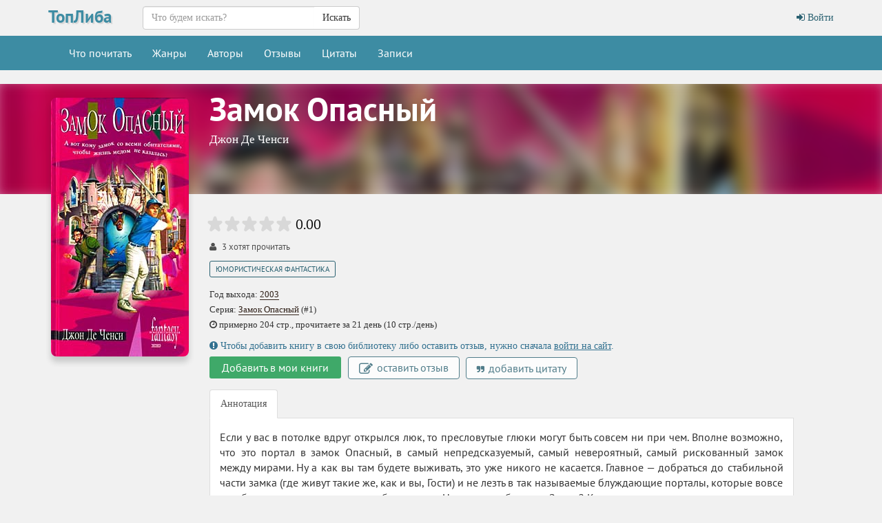

--- FILE ---
content_type: text/html; charset=UTF-8
request_url: https://topliba.com/books/515710
body_size: 4901
content:
<!DOCTYPE html>
<html lang="ru">
    <head>
        <meta charset="utf-8">
        <meta http-equiv="X-UA-Compatible" content="IE=edge">
        <meta name="viewport" content="width=device-width, initial-scale=1">
        <title>«Замок Опасный» Джон Де Ченси: скачать fb2, читать онлайн</title>
        <meta name="description" content="Здесь можно скачать книгу «Замок Опасный» Джон Де Ченси в формате fb2 либо читать ее онлайн. Есть также и другие книги Джон Де Ченси в формате fb2, которые тоже доступны для чтения онлайн" />
        <meta name="robots" content="all" />
                <meta property="og:type" content="books.book"/>
        <meta property="og:url" content="https://topliba.com/books/515710"/>
        <meta property="og:title" content="«Замок Опасный» Джон Де Ченси: скачать fb2, читать онлайн" />
        <meta property="og:description" content="Здесь можно скачать книгу «Замок Опасный» Джон Де Ченси в формате fb2 либо читать ее онлайн. Есть также и другие книги Джон Де Ченси в формате fb2, которые тоже доступны для чтения онлайн" />
        <meta property="og:image" content="https://topliba.com/covers/515710.jpg" />
                <link rel="alternate" type="application/rss+xml" title="RSS" href="https://topliba.com/rss.xml" />
        <link rel="apple-touch-icon" sizes="180x180" href="/images/apple-touch-icon.png">
        <link rel="icon" type="image/png" sizes="32x32" href="/images/favicon-32x32.png">
        <link rel="icon" type="image/png" sizes="16x16" href="/images/favicon-16x16.png">
        <link rel="manifest" href="/site.webmanifest">
        <link rel="mask-icon" href="/images/safari-pinned-tab.svg" color="#5bbad5">
        <link rel="shortcut icon" href="/favicon.ico">
        <meta name="msapplication-TileColor" content="#da532c">
        <meta name="msapplication-config" content="/browserconfig.xml">
        <!--[if lt IE 9]>
        <script src="https://oss.maxcdn.com/html5shiv/3.7.2/html5shiv.min.js"></script>
        <script src="https://oss.maxcdn.com/respond/1.4.2/respond.min.js"></script>
        <![endif]-->
        <link rel="stylesheet" href="/css/app.css?id=73963bdecb220763c0d7">
        <meta name="_token" content="oBCfGwCgC80VVDjCuhaOgW53WQiitK35BygefTE5" />
        <script>
  const caramelJS = document.createElement('script'); 
  caramelJS.src = "https://ads.digitalcaramel.com/caramel.js?ts="+new Date().getTime();
  caramelJS.async = true;
  document.head.appendChild(caramelJS);
</script>
            </head>
    <body class="page-book-view">
        <div id="app">
            <nav class="navbar navbar-top">
    <div class="container">
        <div class="navbar-header">
            <div class="logo-container">
                <a class="logo" title="ТопЛиба - онлайн библиотека" href="https://topliba.com" rel="home">ТопЛиба</a>
            </div>
        </div>
        <ul class="nav navbar-nav navbar-right">
                            <li><a href="https://topliba.com/login"><i class="fa fa-btn fa-sign-in"></i> Войти</a></li>
                    </ul>
        <form method="get" action="/" class="search-form navbar-form nav navbar-nav navbar-left">
            <div class="form-group">
                <div class="input-group">
                    <input type="text" class="form-control" name="q" autocomplete="off" placeholder="Что будем искать?" value="">
                    <span class="input-group-btn">
                        <button type="submit" class="btn btn-default">Искать</button>
                    </span>
                </div>
            </div>
        </form>
    </div>
</nav>
<nav class="navbar navbar-default">
    <div class="container">
        <button type="button" class="navbar-toggle collapsed" data-toggle="collapse" data-target="#app-navbar-collapse">
            <span class="sr-only">Меню</span>
            <span class="icon-bar"></span>
            <span class="icon-bar"></span>
            <span class="icon-bar"></span>
        </button>
        <div class="collapse navbar-collapse" id="app-navbar-collapse">
            <ul class="nav navbar-nav">
                <li ><a href="https://topliba.com/books/overview" title="Что есть интересного почитать">Что почитать</a></li>
                <li ><a href="https://topliba.com/genres" title="Жанры">Жанры</a></li>
                <li ><a href="https://topliba.com/authors/popular" title="Авторы">Авторы</a></li>
                <li ><a href="https://topliba.com/impressions" title="Отзывы о книгах">Отзывы</a></li>
                <li ><a href="https://topliba.com/quotes" title="Цитаты из книг">Цитаты</a></li>
                                    <li ><a href="https://topliba.com/groups/hot" title="Лента записей из групп">Записи</a></li>
                                
                                                                            </ul>
        </div>
    </div>
</nav>            <div class="container main">
                                                                                    <div class="book-details" itemtype="http://schema.org/Book" itemscope="">
        <div class="row">
            <div class="header-background"><div style="background: url(https://topliba.com/covers/515710.jpg?t=1768058831)"></div></div>
            <div class="col-xs-12 col-sm-3 cover">
                <div style="position: relative" itemscope itemtype="http://schema.org/ImageObject">
                    <meta itemprop="name" content="Де Ченси Джон - Замок Опасный"/>
                    <img alt="Де Ченси Джон - Замок Опасный" title="Де Ченси Джон - Замок Опасный" src="https://topliba.com/covers/515710.jpg?t=1768058831" itemprop="contentUrl">
                </div>
            </div>
            <div class="col-xs-12 col-sm-9 book-title">
                <h1 itemprop="name">Замок Опасный</h1>
                                    <h2 class="book-author" itemprop="author">
                        <a title="Книги Джон Де Ченси" href="https://topliba.com/authors/23039">Джон Де Ченси</a>
                    </h2>
                            </div>
        </div>
        <div class="row">
            <div class="col-sm-3 cover hidden-xs"></div>
            <div class="col-xs-12 col-sm-9 book-info">
                
                <div class="row">
                    <div class="col-xs-12">
                        <div class="row book-rating-container" itemprop="aggregateRating" itemscope itemtype="http://schema.org/AggregateRating">
    <div class="col-lg-12">
        <rating class="pull-left"  _rating="0" _showAvgRating="true" _showAvgRatingText="true" _avgRating="" _ratingsNumber="0" _user="" _url="/books/515710/ratings"></rating>
        <meta itemprop="worstRating" content="1"/>
        <meta itemprop="bestRating" content="5"/>
        <meta itemprop="ratingCount" content="0"/>
        <meta itemprop="ratingValue" content=""/>
    </div>
</div>                    </div>
                </div>

                                    <div class="row">
                        <div class="col-xs-12 book-readers-stats">
                                                            <span class="readers">
                                                                            <i class="fa fa-user"></i> <span>3</span> хотят прочитать
                                                                    </span>
                                                                                </div>
                    </div>
                
                
                <div class="row book-genres">
        <div class="col-lg-12">
            <a href="https://topliba.com/genres/12192" title="Книги жанра Юмористическая фантастика">Юмористическая фантастика</a>
        </div>
    </div>
<div class="row book-year">
    <div class="col-lg-12">
        Год выхода: <a href="https://topliba.com/years/2003" title="Книги 2003 года">2003</a>
    </div>
</div>
    <div class="row book-series">
        <div class="col-lg-12">
            Серия: <a href="https://topliba.com/series/10616" title="Книги серии &quot;Замок Опасный&quot;">Замок Опасный</a> (#1)
        </div>
    </div>


                                    <div class="row book-series">
                        <div class="col-lg-12">
                            <i aria-hidden="true" class="fa fa-clock-o"></i> примерно 204 стр., прочитаете за 21 день (10 стр./день)
                        </div>
                    </div>
                
                <book-link id="515710"></book-link>

                
                <div class="row book-actions">
                                            <div class="col-xs-12">
                            <div class="alert-info">
                                <i class="fa fa-exclamation-circle"></i>
                                Чтобы добавить книгу в свою библиотеку либо оставить отзыв, нужно сначала <a href="https://topliba.com/login">войти на сайт</a>.
                            </div>
                        </div>
                                        <div class="col-xs-12">
                        <book-button _book-id="515710" _library-status="" _no-status-label="Добавить в мои книги" ></book-button>
                                                    <a href="javascript:void(0)" onclick="flash('Сначала войдите на сайт', 'error')" class="btn btn-default btn-add-impression">
                                <i class="fa fa-edit" aria-hidden="true"></i>
                                оставить отзыв
                            </a>
                            
                            <a href="javascript:void(0)" onclick="flash('Сначала войдите на сайт', 'error')" class="btn btn-default btn-add-quote">
                                <i class="fa fa-quote-right" aria-hidden="true"></i>
                                добавить цитату
                            </a>
                                            </div>
                </div>
                                <div class="row">
                    <div class="col-lg-12">
                        <ul class="nav nav-tabs" role="tablist">
                            <li role="presentation" class="active"><a href="#description" aria-controls="description" role="tab" data-toggle="tab">Аннотация</a></li>
                                                                                </ul>
                        <div class="tab-content">
                            <div role="tabpanel" class="tab-pane fade in active" id="description" itemprop="description" v-pre>
                                                                    <div class="description"><p>Если у вас в потолке вдруг открылся люк, то пресловутые глюки могут быть совсем ни при чем. Вполне возможно, что это портал в замок Опасный, в самый непредсказуемый, самый невероятный, самый рискованный замок между мирами. Ну а как вы там будете выживать, это уже никого не касается. Главное — добраться до стабильной части замка (где живут такие же, как и вы, Гости) и не лезть в так называемые блуждающие порталы, которые вовсе не обязательно ведут в дружелюбные миры. Но что вы забыли на Земле? Карьера не удалась, да и никому вы, по сути, не нужны. А в замке Опасном,глядишь, и каким-нибудь магическим умением овладеете. Да, кстати, не забудьте запастись мечом — замок то и дело осаждают.</p></div>
                                                            </div>
                                                                                </div>
                    </div>
                </div>
                                
                                <div class="row">
    <div class="col-lg-12">
                                            <noindex><a class="download-btn" rel="nofollow" title="Скачать книгу Де Ченси Джон - Замок Опасный (fb2)" href="/files/247594/fb2">Скачать  fb2 <span>0.22 МБ</span></a></noindex>
                <noindex><a class="download-btn" rel="nofollow" title="Скачать книгу Де Ченси Джон - Замок Опасный (fb2)" href="/files/247594/zip">Скачать  fb2.zip <span>0.22 МБ</span></a></noindex>
                <noindex><a class="read-btn" rel="nofollow" title="Читать книгу Де Ченси Джон - Замок Опасный" href="https://topliba.com/reader/515710">Читать книгу</a></noindex>
                </div>
</div>
                <div class="row">
                    <div class="col-lg-12">
                        <div class="book-readers">
                            <div class="col-lg-8 col-sm-12 well-sm">
                                                                <div class="col-sm-2 col-xs-4 book-readers-status">
                                    <span class="book-readers-status-count">3</span>
                                    <span>читателей</span>
                                </div>
                                <div class="col-sm-2 col-xs-4 book-readers-status">
                                                                            <span class="book-readers-status-count">0</span>
                                        <span>отзывов</span>
                                                                    </div>
                                <div class="col-sm-2 col-xs-4 book-readers-status">
                                                                            <span class="book-readers-status-count">0</span>
                                        <span>цитат</span>
                                                                    </div>
                            </div>
                        </div>
                    </div>
                </div>
            </div>
        </div>
                    <hr />
            <div class="row">
                <div class="col-xs-12">
                                            <div caramel-id="01j78m0gxcaw4aqeter5t4qr97"></div>
                        <div caramel-id="01j78m0gxar3d0gdc25kwdcqw7"></div>
                                    </div>
            </div>
            <hr />
            <hr class="hidden-sm hidden-lg"/>
                            <hr />
            <div class="row">
                <div class="col-xs-12">
                    <div caramel-id="01j78m0tnb6ma7z8wytjjb5ag5"></div>
                    <div caramel-id="01j78m0tn9rb4jn0qqrdctkksd"></div>
                </div>
            </div>
            <hr />
            <hr class="hidden-sm hidden-lg"/>
            </div>
    <books-carousel _url="https://topliba.com/api/books/515710/seriesbooks"></books-carousel>
<books-carousel _url="https://topliba.com/api/books/515710/authorbooks"></books-carousel>        
            
            </div>
            <footer class="footer">
    <div class="container">
        <div class="row">
            <div class="col-lg-12">
                <div class="contacts">
                    <noindex>
                        ©2026 ТопЛиба • по всем вопросам писать на <a rel="nofollow" href="mailto:contact@topliba.com">contact@topliba.com</a>
                    </noindex>
                </div>
            </div>
        </div>
    </div>
</footer>
            <flash message="" _type=""></flash>
            <book-panel></book-panel>
        </div>
                <script type="text/javascript" >
    (function (d, w, c) {
        (w[c] = w[c] || []).push(function() {
            try {
                w.yaCounter51418357 = new Ya.Metrika2({
                    id:51418357,
                    clickmap:true,
                    trackLinks:true,
                    accurateTrackBounce:true,
                    webvisor:true
                });
            } catch(e) { }
        });

        var n = d.getElementsByTagName("script")[0],
            s = d.createElement("script"),
            f = function () { n.parentNode.insertBefore(s, n); };
        s.type = "text/javascript";
        s.async = true;
        s.src = "https://mc.yandex.ru/metrika/tag.js";

        if (w.opera == "[object Opera]") {
            d.addEventListener("DOMContentLoaded", f, false);
        } else { f(); }
    })(document, window, "yandex_metrika_callbacks2");
</script>
<noscript><div><img src="https://mc.yandex.ru/watch/51418357" style="position:absolute; left:-9999px;" alt="" /></div></noscript><script>
    window.user = {
        gender: "",
        isLoggedIn: ""
    };
</script>
                           
        <script src="/js/manifest.js?id=01c8731923a46c30aaed"></script>
        <script src="/js/vendor.js?id=6d25b64d7263587d334e"></script>
        <script src="/js/app.js?id=59d1083ec992f3e7ed4e"></script>
            </body>
</html>